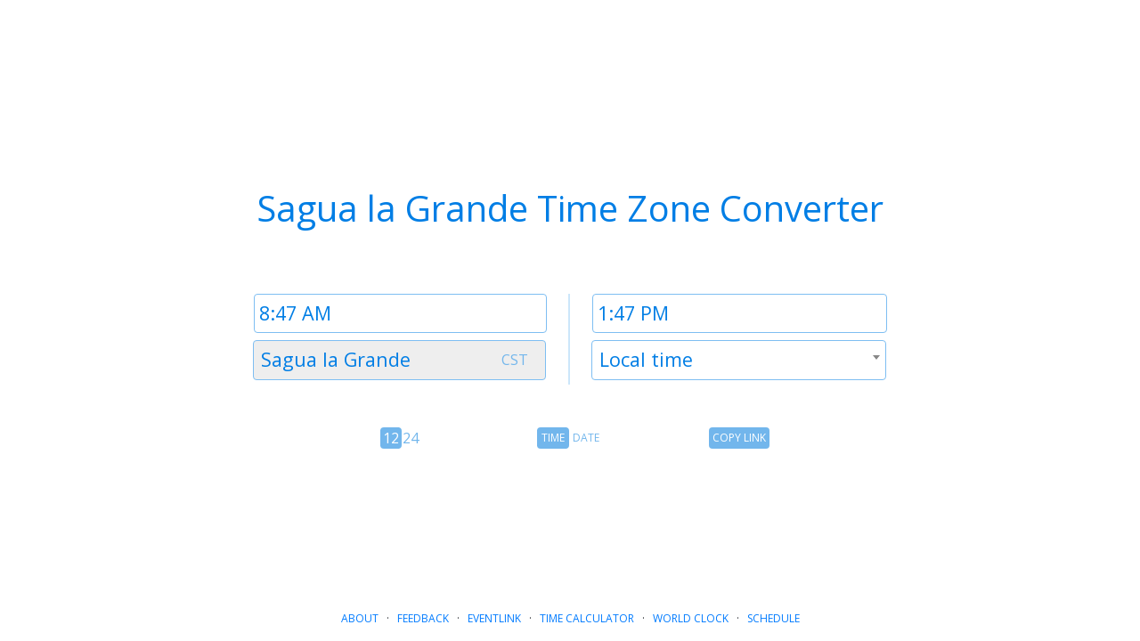

--- FILE ---
content_type: text/html; charset=utf-8
request_url: https://dateful.com/convert/sagua-la-grande-cuba
body_size: 3858
content:
<!doctype html>
<html>
<head>
    <title>Dateful Time Zone Converter</title>
    <meta name="description" content="Sagua la Grande Time Zone Converter converts times instantly as you type. Convert between major world cities, countries and timezones in both directions." />

    <!-- Browser meta tags -->
    <meta name="viewport" content="width=device-width, initial-scale=1, shrink-to-fit=no">
    <meta charset="utf-8">
    <meta http-equiv="Content-Type" content="text/html; charset=utf-8">
    
    <meta name="google" content="notranslate" />


    <link rel="icon"                           href="/assets/img/blue-calendar-favicon/blue-calendar.svg" />
    <link rel="shortcut icon" type="image/png" href="/assets/img/blue-calendar-favicon/blue-calendar-300.png"/>
    <link rel="apple-touch-icon"               href="/assets/img/blue-calendar-favicon/square-calendar-300.png" />

    <!-- CSS Includes -->
    <link href="https://fonts.googleapis.com/css?family=Open+Sans" type='text/css' rel='stylesheet' >
    <link href="https://cdnjs.cloudflare.com/ajax/libs/select2/4.0.6-rc.0/css/select2.min.css"    type='text/css' rel="stylesheet" />
    <link rel="stylesheet" href="https://stackpath.bootstrapcdn.com/bootstrap/4.3.1/css/bootstrap.min.css" integrity="sha384-ggOyR0iXCbMQv3Xipma34MD+dH/1fQ784/j6cY/iJTQUOhcWr7x9JvoRxT2MZw1T" crossorigin="anonymous">

    
    <!-- Google Analytics - with 'google_analytics_id' as variable -->
    <script async src="https://www.googletagmanager.com/gtag/js?id=UA-12539927-1"></script>
    <script>
      window.dataLayer = window.dataLayer || [];
      function gtag(){dataLayer.push(arguments);}
      gtag('js', new Date());

      gtag('config', 'UA-12539927-1');
    </script>
    

    <script type="text/javascript">
        window.lstrings = {
            "LOCAL_TIME":"Local time",
            "YOUR_LOCAL_TIME":"Your local time",
            "NEXT_DAY":"next day",
            "LOCALE":"en",
            "HTTP_ACCEPT_LANGUAGE":'<!--#echo var="HTTP_ACCEPT_LANGUAGE" -->',
        }
        var loc_strings = {}

        
            var SERVER_URL = window.location.origin;
            var TYPESENSE_URL = 'https://dateful.com/app2';
            var TYPESENSE_API_KEY = 'ywkaaYXX39trymoVSUgMNeLFGnbE4Kae';
        
        window.AUTOCOMPLETE_URL = SERVER_URL + '/app/';
        window.GET_CO_URL       = SERVER_URL + '/app/item/';
        window.GET_OLDTTZC_URL  = SERVER_URL + '/app/oldttzc/';
        window.TYPESENSE        = TYPESENSE_URL + '/collections/timezones-' + window.lstrings['LOCALE'] + '/documents/search';
        window.TYPESENSE_API_KEY = TYPESENSE_API_KEY;
    </script>

    <!-- CSS -->
    
    <link href="/assets/css/main.css" rel="stylesheet">
    
    
    <style type="text/css">
        .clock:not(:last-child) {
            /* clock dividing border */
            border-right:solid #CCE6FA 2px;
        }
    @media (max-width: 768px) {
        .clock:not(:last-child) {
            /* clock dividing border */
            border-right:none;
        }
    }
    </style>


    <!--My includes-->
    <script src="/assets/js/main.js" type="text/javascript"></script>

    <!--Library Includes-->
    <script src="https://ajax.googleapis.com/ajax/libs/jquery/1.11.2/jquery.min.js"></script>
    <script src="https://cdnjs.cloudflare.com/ajax/libs/select2/4.0.6-rc.0/js/select2.min.js"></script>
    <script src="/assets/js/luxon.min.js"></script>
    
    
    
    
    
    
    

</head>
<body class="">
    
        <section></section>

        
    <div class="container">
        <h1 class="text-center mb-4 title">Sagua la Grande Time Zone Converter</h1>
        <div id="clock_holder" class="row justify-content-center">

            
            <!-- clock -->
            <!-- On large screens, each "clock" gets its own column.
                 On medium screens, each clock takes up twice as many columns, so they
                 will intentionally overflow resulting in two clocks per row. -->
            <div id="clock0"

                
                
                style="display:none;"
                

                class="clock
                       col-lg-4 col-md-5 col-12
                       mt-4 mt-md-5
                       px-md-4
                       ">

                <!-- time and timezone input row -->
                <!-- We use Bootstrap "Nesting" (a row within an existing column).
                     On medium (and up) screens, both time and timezone occupy the entire width of this
                     nested row (which is inside a column itself).

                     However, when screens are smaller than medium, time and timezone occupy only
                     half the space. And as a result appear side-by-side.

                     When time and timezone took up the entire row, 'flex-row-reverse' causes
                     no noticeable difference. But at the smaller size, when time and timezone
                     only occupy part of the row this class swaps their position for a better
                     mobile UI.
                     -->
                <div class="row flex-row-reverse">

                    <!-- Date input -->
                    <div class="d-none col-1 pl-1">
                        <label for="date0" class="visuallyhidden">Date 0</label>
                        <input id="date0" class="date-input" type="search" spellcheck="false" tabindex="2" />
                    </div>

                    <!-- time input -->
                    <!-- Bootstrap automatically includes a gutter (of size 3) that gets in the way at the small size.
                         A gutter is padding inbetween columns.
                         We want smaller padding like pl-1 on narrow screens, and more padding (px-md-3) on larger screens. -->
                    <div class="col-md-12 col-6
                                pl-1 pl-sm-3"
                         style="position:relative;">
                        <div class="timeinfo" id="time0i" onclick="document.getElementById('time0').focus();"></div>
                        <label for="time0" class="visuallyhidden">Time 0</label>
                        <input id="time0" class="time-input" type="search" tabindex="1" />
                    </div>

                    <!-- timezone input -->
                    <!-- We shrink down padding-right due to gutters. See comments in "Time input" -->
                    <div class="col-md-12 col-6
                                mt-md-2
                                pr-1 pr-sm-3"
                         style="position:relative;">
                        <div class="abbrev-div" id="abbrev0"
                            style="color:#72B6EC; font-variant:small-caps; width:auto;
                            text-align:right; float:right; z-index:1; position:absolute;"></div>
                        <label id="c0label" for="c0" class="visuallyhidden">Timezone 0</label>
                        <select id="c0" tabindex="3" aria-labelledby="instructions c0label"></select>
                        
                    </div>

                </div><!-- time and timezone input row -->
            </div><!-- clock -->
        
            <!-- clock -->
            <!-- On large screens, each "clock" gets its own column.
                 On medium screens, each clock takes up twice as many columns, so they
                 will intentionally overflow resulting in two clocks per row. -->
            <div id="clock1"

                
                

                class="clock
                       col-lg-4 col-md-5 col-12
                       mt-4 mt-md-5
                       px-md-4
                       ">

                <!-- time and timezone input row -->
                <!-- We use Bootstrap "Nesting" (a row within an existing column).
                     On medium (and up) screens, both time and timezone occupy the entire width of this
                     nested row (which is inside a column itself).

                     However, when screens are smaller than medium, time and timezone occupy only
                     half the space. And as a result appear side-by-side.

                     When time and timezone took up the entire row, 'flex-row-reverse' causes
                     no noticeable difference. But at the smaller size, when time and timezone
                     only occupy part of the row this class swaps their position for a better
                     mobile UI.
                     -->
                <div class="row flex-row-reverse">

                    <!-- Date input -->
                    <div class="d-none col-1 pl-1">
                        <label for="date1" class="visuallyhidden">Date 1</label>
                        <input id="date1" class="date-input" type="search" spellcheck="false" tabindex="5" />
                    </div>

                    <!-- time input -->
                    <!-- Bootstrap automatically includes a gutter (of size 3) that gets in the way at the small size.
                         A gutter is padding inbetween columns.
                         We want smaller padding like pl-1 on narrow screens, and more padding (px-md-3) on larger screens. -->
                    <div class="col-md-12 col-6
                                pl-1 pl-sm-3"
                         style="position:relative;">
                        <div class="timeinfo" id="time1i" onclick="document.getElementById('time1').focus();"></div>
                        <label for="time1" class="visuallyhidden">Time 1</label>
                        <input id="time1" class="time-input" type="search" tabindex="4" />
                    </div>

                    <!-- timezone input -->
                    <!-- We shrink down padding-right due to gutters. See comments in "Time input" -->
                    <div class="col-md-12 col-6
                                mt-md-2
                                pr-1 pr-sm-3"
                         style="position:relative;">
                        <div class="abbrev-div" id="abbrev1"
                            style="color:#72B6EC; font-variant:small-caps; width:auto;
                            text-align:right; float:right; z-index:1; position:absolute;"></div>
                        <label id="c1label" for="c1" class="visuallyhidden">Timezone 1</label>
                        <select id="c1" tabindex="6" aria-labelledby="instructions c1label"></select>
                        
                    </div>

                </div><!-- time and timezone input row -->
            </div><!-- clock -->
        
            <!-- clock -->
            <!-- On large screens, each "clock" gets its own column.
                 On medium screens, each clock takes up twice as many columns, so they
                 will intentionally overflow resulting in two clocks per row. -->
            <div id="clock2"

                
                

                class="clock
                       col-lg-4 col-md-5 col-12
                       mt-4 mt-md-5
                       px-md-4
                       ">

                <!-- time and timezone input row -->
                <!-- We use Bootstrap "Nesting" (a row within an existing column).
                     On medium (and up) screens, both time and timezone occupy the entire width of this
                     nested row (which is inside a column itself).

                     However, when screens are smaller than medium, time and timezone occupy only
                     half the space. And as a result appear side-by-side.

                     When time and timezone took up the entire row, 'flex-row-reverse' causes
                     no noticeable difference. But at the smaller size, when time and timezone
                     only occupy part of the row this class swaps their position for a better
                     mobile UI.
                     -->
                <div class="row flex-row-reverse">

                    <!-- Date input -->
                    <div class="d-none col-1 pl-1">
                        <label for="date2" class="visuallyhidden">Date 2</label>
                        <input id="date2" class="date-input" type="search" spellcheck="false" tabindex="8" />
                    </div>

                    <!-- time input -->
                    <!-- Bootstrap automatically includes a gutter (of size 3) that gets in the way at the small size.
                         A gutter is padding inbetween columns.
                         We want smaller padding like pl-1 on narrow screens, and more padding (px-md-3) on larger screens. -->
                    <div class="col-md-12 col-6
                                pl-1 pl-sm-3"
                         style="position:relative;">
                        <div class="timeinfo" id="time2i" onclick="document.getElementById('time2').focus();"></div>
                        <label for="time2" class="visuallyhidden">Time 2</label>
                        <input id="time2" class="time-input" type="search" tabindex="7" />
                    </div>

                    <!-- timezone input -->
                    <!-- We shrink down padding-right due to gutters. See comments in "Time input" -->
                    <div class="col-md-12 col-6
                                mt-md-2
                                pr-1 pr-sm-3"
                         style="position:relative;">
                        <div class="abbrev-div" id="abbrev2"
                            style="color:#72B6EC; font-variant:small-caps; width:auto;
                            text-align:right; float:right; z-index:1; position:absolute;"></div>
                        <label id="c2label" for="c2" class="visuallyhidden">Timezone 2</label>
                        <select id="c2" tabindex="9" aria-labelledby="instructions c2label"></select>
                        
                        <div id="instructions" style="font-size:11px; color:#72B6EC; margin-top:5px;"></div>
                        
                    </div>

                </div><!-- time and timezone input row -->
            </div><!-- clock -->
        
        </div><!-- clock_holder -->

        <div id="warning" class="mt-md-5 mt-3" style="text-align:center; font-size:13px;">
        </div>

        <!-- Widget holder -->
        <div class="row justify-content-center mt-md-5 mt-3">

            <!-- 24h Widget -->
            <div class="col-4 col-md-2  text-center">
                <label for="widget-1224" class="visuallyhidden">12 hour 24 hour toggle</label>
<div id="widget-1224" class="widget" style="display:inline-block; position:relative;">
    <div id="bg1224" class="widget-bg rounded"
         style="display:table-cell; position:absolute; width:60%; right: 48%; z-index:-1;">&nbsp;</div>
    <div id="w12" style="display:table-cell; width:45%;">12</div>
    <div style="display:table-cell; width:10%;">&nbsp;</div>
    <div id="w24" style="display:table-cell; width:45%">24</div>
</div>

            </div>

            <!-- Time/Date Widget -->
            <div class="col-4 col-md-2">
                <label for="td-widget" class="visuallyhidden">Time Date toggle</label>
<div id="td-widget" class="widget" style="display:table; position:relative;">
    <div id="timedate-bg" class="widget-bg rounded" style="display:table-cell; position:absolute; width:55%; right:52%; top:0px; z-index:-1;">&nbsp;</div>
    <div id="widget-time" class="sm-font align-middle w-selected" style="display:table-cell; width:45%;">TIME</div>
    <div style="display:table-cell; width:10%;">&nbsp;</div>
    <div id="widget-date" class="sm-font align-middle" style="display:table-cell; width:45%;">DATE</div>
</div>

            </div>

            <!-- Copy Link Widget -->
            <div class="col-4 col-md-2">
                <label for="copylink-widget" class="visuallyhidden">Copy Link</label>
<div id="copylink-widget" class="widget mx-auto rounded" style="display:table; background:#72B6EC;" onclick="app.copyWidgetClick();">
    <div class="" style="display:table-cell;">&nbsp;</div>
    <div id="widget-copy" class="sm-font align-middle text-center text-uppercase" style="display:table-cell; color:white;">Copy Link</div>
    <div class="" style="display:table-cell;">&nbsp;</div>
</div>

            </div>

        </div>

    </div><!-- container -->


        <section class="flex">
            <section></section>
            <section>
                <div class="mx-auto" style="width:320px;">
                
    
        <script async src="//pagead2.googlesyndication.com/pagead/js/adsbygoogle.js"></script>
        <!-- AdUnit1 -->
        <ins class="adsbygoogle"
             style="display:inline-block;width:320px;height:100px"
             data-ad-client="ca-pub-4202061871638144"
             data-ad-slot="6705044779"></ins>
        <script>
        (adsbygoogle = window.adsbygoogle || []).push({});
        </script>
    

                </div>
            </section>
            <section></section>
            
                <footer class="mt-3 pb-sm-3 pb-1 mx-3">
                    <div style="text-transform: uppercase;">
                                                         <a href="https://dateful.com/about.html">About</a>
                        &nbsp;&nbsp;&middot;&nbsp;&nbsp; <a href="mailto:jonathan@dateful.com">Feedback</a>
                        &nbsp;&nbsp;&middot;&nbsp;&nbsp; <a href="https://dateful.com/eventlink">Eventlink</a>
                        &nbsp;&nbsp;&middot;&nbsp;&nbsp; <a href="https://dateful.com/time-calculator">Time&nbsp;Calculator</a>
                        &nbsp;&nbsp;&middot;&nbsp;&nbsp; <a href="https://dateful.com/world-clock">World&nbsp;Clock</a>
                        &nbsp;&nbsp;&middot;&nbsp;&nbsp; <a href="https://dateful.com/schedule">Schedule <sup class="homepage">New</sup></a>
                    </div>
                </footer>
            
        </section>
    

    
    <script>
        var tz = new main.Dateful.TCTimezone({"id": "3541440", "id2": "gn-3541440", "type": "place", "name": "Sagua la Grande", "long_name": "Sagua la Grande, Cuba", "slug_display": "Sagua-la-Grande-Cuba", "offset": -18000, "abbrevs": {"-18000": "CST", "-14400": "CDT"}, "iana_zone_name": "America/Havana", "country": "Cuba", "warning": null, "warning_iana": null});
        var app = new main.Dateful.FixedTimeZoneConverter(lstrings, tz);
    </script>


    
<script defer src="https://static.cloudflareinsights.com/beacon.min.js/vcd15cbe7772f49c399c6a5babf22c1241717689176015" integrity="sha512-ZpsOmlRQV6y907TI0dKBHq9Md29nnaEIPlkf84rnaERnq6zvWvPUqr2ft8M1aS28oN72PdrCzSjY4U6VaAw1EQ==" data-cf-beacon='{"version":"2024.11.0","token":"8297e86aa1bf48bb8c97e5f48f5f9a0a","r":1,"server_timing":{"name":{"cfCacheStatus":true,"cfEdge":true,"cfExtPri":true,"cfL4":true,"cfOrigin":true,"cfSpeedBrain":true},"location_startswith":null}}' crossorigin="anonymous"></script>
</body>
</html>



--- FILE ---
content_type: text/html; charset=utf-8
request_url: https://www.google.com/recaptcha/api2/aframe
body_size: 271
content:
<!DOCTYPE HTML><html><head><meta http-equiv="content-type" content="text/html; charset=UTF-8"></head><body><script nonce="M0FWNjbMQQAjGsFT-K7XxA">/** Anti-fraud and anti-abuse applications only. See google.com/recaptcha */ try{var clients={'sodar':'https://pagead2.googlesyndication.com/pagead/sodar?'};window.addEventListener("message",function(a){try{if(a.source===window.parent){var b=JSON.parse(a.data);var c=clients[b['id']];if(c){var d=document.createElement('img');d.src=c+b['params']+'&rc='+(localStorage.getItem("rc::a")?sessionStorage.getItem("rc::b"):"");window.document.body.appendChild(d);sessionStorage.setItem("rc::e",parseInt(sessionStorage.getItem("rc::e")||0)+1);localStorage.setItem("rc::h",'1769089661384');}}}catch(b){}});window.parent.postMessage("_grecaptcha_ready", "*");}catch(b){}</script></body></html>